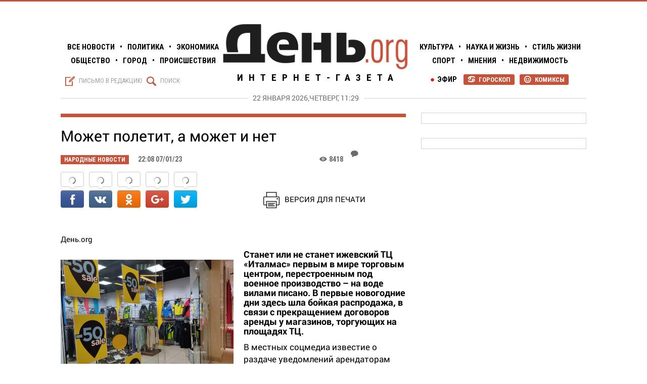

--- FILE ---
content_type: text/html; charset=utf-8
request_url: https://day.org.ru/news/mozhet-poletit-a-mozhet-i-net
body_size: 12155
content:





<!DOCTYPE html>

<html lang="ru" xmlns="http://www.w3.org/1999/xhtml"
xmlns:og="http://ogp.me/ns#"
xmlns:fb="http://ogp.me/ns/fb#">
	<head>
	    <meta charset="utf-8">
	    <meta http-equiv="X-UA-Compatible" content="IE=edge">
        <title>День.org - Может полетит, а может и нет</title>

		
		<meta property="fb:app_id" content="966242223397117" />
		<meta property="og:title" content="День.org - Может полетит, а может и нет" />
		<meta property="og:url" content="https://day.org.ru/news/mozhet-poletit-a-mozhet-i-net" />

		
			<meta property="og:description" content="Станет или не станет ижевский ТЦ «Италмас» первым в мире торговым центром, перестроенным под военное производство – на воде вилами писано. В первые новогодние дни здесь шла бойкая распродажа, в связи с прекращением договоров аренды у магазинов, торгующих на площадях ТЦ." />
		
		
			<meta property="og:image" content="https://day.org.ru:8943/file/index/868c9d40fd7a28d6dfd9d277599e56e9" />
		


	    <meta name="title" content="День.org - Может полетит, а может и нет" />
	    <meta name="Description" content="Станет или не станет ижевский ТЦ «Италмас» первым в мире торговым центром, перестроенным под военное производство – на воде вилами писано. В первые новогодние дни здесь шла бойкая распродажа, в связи с прекращением договоров аренды у магазинов, торгующих на площадях ТЦ." />

		


		
			<link rel="image_src" href="https://day.org.ru:8943/file/index/868c9d40fd7a28d6dfd9d277599e56e9" />
		

		<link rel="manifest" href="gsm.json">


	    <link rel="icon"
	          type="image/png"
	          href="/assets/images/d.png">

	    <link rel="stylesheet"
	          href="https://fonts.googleapis.com/css?family=Roboto+Condensed:100,200,400,500,600,700,300&subset=latin,cyrillic-ext"
	          type="text/css">

	    <link rel="stylesheet"
	          href="https://fonts.googleapis.com/css?family=Roboto:100,200,400,500,600,700,30&subset=latin,cyrillic-ext"
	          type="text/css">

		<link rel="alternate" type="application/rss+xml" title="Интернет-газета День.org RSS" href="https://day.org.ru/rss" />

		<link rel="stylesheet" href="/assets/stylesheets/day.min.css?v=0.0.1.0"/>

		<script src="/assets/javascripts/day.min.js?v=0.0.1.0"></script>

	    <!--VK-->
	    <script type="text/javascript" src="//vk.com/js/api/openapi.js?116"></script>

	    <script src='https://www.google.com/recaptcha/api.js'></script>
	</head>
    <body>
     	

<div class="top-ad-block">
    <div class="text-center">
        <div class="center-block top-ad-block-inner ad-data" number="50" ad-block="top"></div>
    </div>
</div>

		<div id="fb-root"></div>
		<script>
		    (function (d, s, id) {
		        var js, fjs = d.getElementsByTagName(s)[0];
		        if (d.getElementById(id)) return;
		        js = d.createElement(s);
		        js.id = id;
		        js.src = "//connect.facebook.net/ru_RU/sdk.js#xfbml=1&appId=1514230328853406&version=v2.4";
		        fjs.parentNode.insertBefore(js, fjs);
		    }(document, 'script', 'facebook-jssdk'));

		var DO={

		createCookie: function (name,value,days) {
		    if (days) {
		        var date = new Date();
		        date.setTime(date.getTime()+(days*24*60*60*1000));
		        var expires = "; expires="+date.toGMTString();
		    }
		    else var expires = "";
		    document.cookie = name+"="+value+expires+";domain=.day.org.ru;path=/";
		},

		readCookie: function (name) {
		    var nameEQ = name + "=";
		    var ca = document.cookie.split(';');
		    for(var i=0;i < ca.length;i++) {
		        var c = ca[i];
		        while (c.charAt(0)==' ') c = c.substring(1,c.length);
		        if (c.indexOf(nameEQ) == 0) return c.substring(nameEQ.length,c.length);
		    }
		    return null;
		},

		eraseCookie:function (name) {
		    this.createCookie(name,"",-1);
		},
		versionClick:function(isMobile){
				window.location.href="http://www.m.day.org.ru/"+window.location.hash;
		 	 }
		}
		</script>
		<div id="versions">
			 	<a id="fullVersion" href="javascript:void(0)" onclick="DO.createCookie('site_mode', 'full', 7);DO.versionClick(false);">Полная версия</a>
			 	<a id="mobileVersion" href="javascript:void(0)" onclick="DO.eraseCookie('site_mode');DO.versionClick(false);">Мобильная версия</a>
		</div>
		<div id="wrapper">
		    <header id="header">
		        <div class="container">
    <div class="row">
        <div class="col-xs-4">
            <ul class="nav text-uppercase text-bold">
                <li><a href="/category/11">Все Новости</a></li>
                <li>•</li>
                <li><a href="/category/1">Политика</a></li>
                <li>•</li>
                <li><a href="/category/2">Экономика</a></li>
                <br/>
                <li><a href="/category/3">Общество</a></li>
                <li>•</li>
                <li><a href="/category/4">Город</a></li>
                <li>•</li>
                <li><a href="/category/6">Происшествия</a></li>
            </ul>

            <div id="header-left-side" class="header-sides text-left">
                <a href="/feedback" class="text-uppercase text-lightgray vmw show-message-modal" >
                    <i class="glyphter vm">S</i>
                    <span class="vm">Письмо в редакцию</span>
                </a>

                <a href="/search" class="text-uppercase text-lightgray vmw">
                    <i class="glyphter vm">Q</i>
                    <span class="vm">Поиск</span>
                </a>
            </div>
        </div>

        <div class="col-xs-4">
            <div class="text-center">
                <a href="http://day.org.ru">
                    <img id="logo" src="/assets/images/logo.png" alt=""/>

                    <span class="text-uppercase" id="logo-title">Интернет-газета</span>
                </a>
            </div>
        </div>

        <div class="col-xs-4" style="padding-left: 0px">
            <ul class="nav text-uppercase text-bold">
                <li><a href="/category/5">Культура</a></li>
                <li>•</li>
                <li><a href="/category/9">Наука и жизнь</a></li>
                <li>•</li>
                <li><a href="/category/8">Стиль жизни</a></li>
                <br/>
                <li><a href="/category/7">Спорт</a></li>
                <li>•</li>
                <li><a href="/category/10">Мнения</a></li>
                <li>•</li>
                <li><a href="/category/14">Недвижимость</a></li>
            </ul>

            <div id="header-right-side" class="header-sides text-right">
                
                <a href="/comics" class="text-uppercase badge vmw">
                    <i class="glyphter vm">P</i>
                    <span class="vm">Комиксы</span>
                </a>

                <a href="/horoscope" class="text-uppercase badge vmw">
                    <i class="glyphter vm">R</i>
                    <span class="vm">Гороскоп</span>
                </a>

                 <a href="/category/15" style="float: right;padding-right: 8px;" class="text-uppercase">
                    <i class="dot vm">●</i>
                    <span style="font-weight: 700;" class="vm">Эфир</span>
                </a>
            </div>
        </div>
        <div class="col-xs-12">
            <div id="header-date-line">
                <h5 id="header-date" class="text-center text-uppercase text-darkgray" >
                    22 января 2026,четверг, 11:29
                </h5>
            </div>
        </div>
    </div>
</div>
		    </header>
		    <div id="content">
		        
<div class="container">
    <div class="row">
        <div class="col-xs-8">
            <div class="row">
                <div class="col-xs-12">
                    <hr class="acrticle-line border_category_color_12"/>
                </div>
            </div>
            
<span itemscope itemtype="http://schema.org/NewsArticle">
  <meta itemprop="name" content="Может полетит, а может и нет" />
  <meta itemscope itemprop="mainEntityOfPage"  itemType="https://schema.org/WebPage" itemid="https://day.org.ru/news/mozhet-poletit-a-mozhet-i-net"/>
  <a itemprop="url" href="https://day.org.ru/news/mozhet-poletit-a-mozhet-i-net"></a>
  <meta itemprop="headline" content="Может полетит, а может и нет" />
  <span itemprop="author" itemscope itemtype="https://schema.org/Person">
    <meta itemprop="name" content="День.org">
  </span>
  
    <meta itemprop="genre" content="Народные новости" >
  
  <meta itemprop="description" content="Станет или не станет ижевский ТЦ «Италмас» первым в мире торговым центром, перестроенным под военное производство – на воде вилами писано. В первые новогодние дни здесь шла бойкая распродажа, в связи с прекращением договоров аренды у магазинов, торгующих на площадях ТЦ." >
  <span itemprop="image" itemscope itemtype="https://schema.org/ImageObject">
    <a itemprop="url" href="https://day.org.ru:8943/file/index/868c9d40fd7a28d6dfd9d277599e56e9"></a>
    <a itemprop="contentUrl" href="https://day.org.ru:8943/file/index/868c9d40fd7a28d6dfd9d277599e56e9"></a>
    <meta itemprop="width" content="250">
    <meta itemprop="height" content="100">
  </span>
  <a itemprop="thumbnailUrl" href="https://day.org.ru:8943/file/index/868c9d40fd7a28d6dfd9d277599e56e9" ></a>
  <span itemprop="publisher" itemscope itemtype="https://schema.org/Organization">
    <span itemprop="logo" itemscope itemtype="https://schema.org/ImageObject">
      <a itemprop="url" href="https://day.org.ru/assets/images/logo.png "></a>
      <a itemprop="contentUrl" href="https://day.org.ru/assets/images/logo.png "></a>
      <meta itemprop="width" content="791"/>
      <meta itemprop="height" content="204"/>
    </span>
    <meta itemprop="name" content="Интернет-газета ДЕНЬ.org">
    <span itemprop="address" itemscope itemtype="http://schema.org/PostalAddress">
        <meta itemprop="streetAddress" content="ул. В. Сивкова, д. 171"/>
        <meta itemprop="postalCode" content="426057" />
        <meta itemprop="addressLocality" content="Удмуртская Республика, г. Ижевск"/>
    </span>
    <meta itemprop="telephone" content="+7 (3412) 78-77-95"/>
     <link itemprop="url" href="https://day.org.ru"> 
                <a itemprop="sameAs" href="https://www.facebook.com/%D0%94%D0%B5%D0%BD%D1%8Corg-1533292580276309/"></a>
                <a itemprop="sameAs" href="http://vk.com/day_org_ru"></a>
                <a itemprop="sameAs" href="https://twitter.com/dayorgru"></a>   
                <div itemprop="founder" itemscope itemtype="http://schema.org/Person">
                   <meta itemprop="name" content="Щукин Сергей Геннадьевич"/>
                </div>   
  </span>
 
  <meta itemprop="commentCount" content="0"/>
  <meta itemprop="datePublished" content="2023-01-07T22:08:00.000+03:00"/>
  <meta itemprop="dateModified" content="2026-01-19T12:35:52.815+03:00"/>
   <meta itemprop="inLanguage" content="ru-RU"/>

</span>

  
            <div class="row">        
                <div class="col-xs-12 title-wrapper">
                    <h2 class="text-bold" id="title">Может полетит, а может и нет</h2>
                </div>
            </div>

            <div class="row">
                <div class="col-xs-12 article-header text-darkgray text-uppercase text-bold">
                    <div class="row no-gutter">
                        <div class="col-xs-9">
                            <span class="badge article-info article-badge category_color_12">Народные новости</span>
                            <span class="article-info">22:08 07/01/23</span>
                            
                        </div>
                        <div class="col-xs-1 vmw">
                            <i class="glyphter vm">K</i>
                            <span class="vm">8418</span>
                        </div>
                        <div class="col-xs-1 vmw">
                            <i class="glyphter vm" style="padding-left: 5px">J</i>
                            <span class="vm comment-counter disqus-comment-count"
                                  data-xid="/news/14304" ></span>
                        </div>
                    </div>

                </div>
            </div>
            <div class="row">        
               <div class="col-xs-6">
                      <div data-limit="6" data-bubbles="top" data-style="icons" class="don-share">
                          <div class="don-share-total"></div>
                          <div class="don-share-facebook"></div>
                          <div class="don-share-vk"></div>
                          <div class="don-share-odnoklassniki"></div>
                          <div class="don-share-google"></div>
                          <div class="don-share-twitter"></div>
                      </div>
                </div>
                <div class="col-xs-6" style="text-align: center;padding-top: 55px;">
                        <a target="_blank" style="padding-right: 35px;" href="https://day.org.ru/print/news/14304"><img id="print" src="/assets/images/print.png" style="width: 32px;height: 32px;margin-right: 10px;" alt="печать"/>ВЕРСИЯ ДЛЯ ПЕЧАТИ</a>
                </div>
            </div>

            <div class="br"></div>

            <article class="row">
                <div class="roll col-xs-12">День.org <h4><strong><img class="image-left-md imageAltCaption" title="" src="https://day.org.ru:8943/file/index/51ae7408c03954c1c04d185043f23ca9" alt="В новогодние праздники в ижевском ТЦ &laquo;Италмас&raquo; всё &laquo;sale&raquo;. Фото: t.me/istochnik18" />Станет или не станет ижевский ТЦ &laquo;Италмас&raquo; первым в мире торговым центром, перестроенным под военное производство &ndash; на воде вилами писано. В первые новогодние дни здесь шла бойкая распродажа, в связи с прекращением договоров аренды у магазинов, торгующих на площадях ТЦ. </strong></h4>
<p>В местных соцмедиа известие о раздаче уведомлений арендаторам перед Новым годом соединилось с августовским заявлением главного конструктор &laquo;дочки&raquo; концерна &laquo;Калашников&raquo; Zala Aero Александра Захарова, который на встрече с сотрудниками предложил переоборудовать торговые центры под производство беспилотных летательных аппаратов (БПЛА).</p>
<p style="padding-left: 30px;">История ТЦ &laquo;Италмас&raquo; не задалась почти сразу. Его строительство началось в сентябре 2007 г., но позже было приостановлено. В середине 2013 года долгострой был выкуплен у компании X5 Retail Group за $40 млн. компанией Base Property Group, и стройка возобновилась. Однако в октябре 2014 г. при проведении работ в здании случился пожар, поэтому поэтапный ввод площадей ТЦ начался только в 2015 году.</p>
<p>К тому времени у объекта сменился собственник, им стало ООО &laquo;Сигма&raquo;, на 80% принадлежавшее кипрскому офшору &laquo;Ижевск риал эстэйтс лтд.&raquo; и на 20% московскому ООО &laquo;ДД Девелопмент&raquo;. Однако, в марте 2019 г. арбитражный суд Москвы признал ООО &laquo;Сигма&raquo; банкротом и ТЦ &laquo;Италмас&raquo; (площадь 53,8 тыс. кв. м.) выставили на торги по начальной цене 398 млн. рублей. Потом был ковид и все торговые центры долгое время простояли в локдауне. Сейчас же 160 арендаторов вынуждены искать себе новые торговые точки и перезагружать свой трафик.</p>
<p style="padding-left: 30px;">Насколько благополучной окажется судьба площадки ТЦ &laquo;Италмас&raquo;, если на этих площадях вместо торговли шмотками и продуктами начнут выпускать столь востребованные с началом СВО беспилотники, лучше не прогнозировать. Может полетит, а может и нет. Торговых центров в любой региональной столице настроено великое множество, промпроизводства же, наоборот, сокращались, а их локации в лучшем случае отдавались под &laquo;технопарки&raquo;.</p> 
<div id="gallery">
<div id="carousel-example-generic" class="carousel slide" data-ride="carousel">
    <div class="carousel-inner" role="listbox">
        
    </div>
 
    <span class="left carousel-control" data-target="#carousel-example-generic" role="button" data-slide="prev">
        <span class="glyphter" aria-hidden="true">d</span>
    </span>
    <span class="right carousel-control" data-target="#carousel-example-generic" role="button" data-slide="next">
        <span class="glyphter" aria-hidden="true">e</span>
    </span>
    <br/>
    <br/>
    <br/>
    <div>
       <ul class="carousel-indicators" >
           
       </ul>
    </div>
</div>
<script>

    $('.carousel').on('slide.bs.carousel', function (e) {
        //console.log(e);
    })
    $('.carousel').on('slid.bs.carousel', function (e) {
        //console.log(e);
    })
</script>
<style>
    .carousel-control .glyphter {
        font-size: 60px !important;
        position: absolute;
        left: 20px;
        top: 40%;
    }

    .carousel-control {
        cursor: pointer;
        background-image: none !important;
    }

    .carousel-caption {
        position: absolute;
        right: 0;
        bottom: 0;
        left: 0;
        z-index: 10;
        padding-top: 15px;
        padding-bottom: 15px;
        padding-left: 10px;
        color: #fff;
        text-align: left;
        text-shadow: none;
        background: rgba(0, 0, 0, .5);
        width: 100%;
        font-family: Roboto Condensed, serif;
        font-weight: bold;
        font-size: 14px;
    }
</style>
</div>
</div>
            </article>

            <div class="row">
                <div class="col-xs-12">
                    <div data-limit="6" data-bubbles="top" data-style="icons" class="don-share">
                          <div class="don-share-total"></div>
                          <div class="don-share-facebook"></div>
                          <div class="don-share-vk"></div>
                          <div class="don-share-odnoklassniki"></div>
                          <div class="don-share-google"></div>
                          <div class="don-share-twitter"></div>
                      </div>
                    <script type="text/javascript"> 
                      (function() {
                        var dr = document.createElement('script');
                        dr.type = 'text/javascript'; dr.async = true;
                        dr.src = '//share.donreach.com/buttons.js';
                        (document.getElementsByTagName('head')[0] || document.getElementsByTagName('body')[0]).appendChild(dr);
                      })();
                    </script>
                </div>
                <div class="col-xs-12">
                    
                        
                    

                </div>
                <style>
                    .tags {
                        font-family: MinionPro-SemiboldIt;
                        /*font-family: MinionPro-Reg;
                        font-style: italic;
                        font-weight: 600;*/
                        font-size: 16px;
                        color: #d4d4d4;

                        display: inline-block;
                        margin-left: 7px;
                        padding-left: 7px;
                        padding-right: 7px;
                        padding-top: 2px;
                        padding-bottom: 1px;
                        border: 2px solid #d4d4d4;
                    }
                    .tags:hover {
                        border-color: #2f889e;
                        color: #2f889e;
                    }
                </style>
            </div>

            <div class="row">
                <div class="col-xs-12">
                    <hr class="acrticle-line border_category_color_12"/>

                    <h3 class="text-bold">Читайте также</h3>

                    <div class="br"></div>
                </div>
                <span itemscope itemtype="http://schema.org/WebPage">
                    
                </span>
                <input type="hidden" id="id" value="14304"/>

                <div class="col-xs-12">
                    <hr/>
                    <div id="hypercomments_widget"></div>
                    <script type="text/javascript">
                    _hcwp = window._hcwp || [];
                    _hcwp.push({widget:"Stream", widget_id: 24132, xid: "/news/14304",quote_disable:1} );
                    (function() {
                    if("HC_LOAD_INIT" in window)return;
                    HC_LOAD_INIT = true;
                    var lang = "ru";//var lang = (navigator.language || navigator.systemLanguage || navigator.userLanguage || "en").substr(0, 2).toLowerCase();
                    var hcc = document.createElement("script"); hcc.type = "text/javascript"; hcc.async = true;
                    hcc.src = ("https:" == document.location.protocol ? "https" : "http")+"://w.hypercomments.com/widget/hc/24132/"+lang+"/widget.js";
                    var s = document.getElementsByTagName("script")[0];
                    s.parentNode.insertBefore(hcc, s.nextSibling);
                    })();
                    </script>

                    <div id="hypercomments_mix"></div>
                    <script type="text/javascript">
		                _hcwp = window._hcwp || [];
		                _hcwp.push({widget:"Bloggerstream", widget_id:24132, selector:".comment-counter", label:"{%COUNT%} ", xid: "/news/mozhet-poletit-a-mozhet-i-net" });

                        $(document).ready(function(){
                            var content = $("#gallery").html();
                            $('span[data-images]').replaceWith('<div id="new_gallery">'+content+'</div>');
                            $("#gallery").remove();
                        });

		                (function (a, b, c, d, e, f, g, h) {
					         g = b.createElement(c);
					         g.src = d;
					         g.type = "application/javascript";
					         g.async = !0;
					         h = b.getElementsByTagName(c)[0];
					         h.parentNode.insertBefore(g, h);
					         a[f] = [];
					         a[e] = function () {
					             a[f].push(Array.prototype.slice.apply(arguments));
					        }
					    }) (window, document, "script", (document.location.protocol === "https:"? "https:" : "http:") + "//seedr.com/js/seedr-player.min.js", "SeedrPlayer","seedrInit");
					    SeedrPlayer(
					        document.getElementsByClassName('roll')[0],
					        50,
					        {
					            gid: "5671835264225d3d748b456e",
					            onError: function (e) { console.log(e); }
					        }
					    );
                	</script>
                </div>
            </div>
        </div>
	    <div  class="col-xs-4" style="margin-top: 18px;">
             

<div class="row">
    <div class="col-xs-12 text-center">
        <div class="center-block vertical-ad-block ad-data" number="9" ad-block="vertical"></div>
    </div>
</div>

        </div>
        <div class="col-xs-4" style="margin-top: 18px;">
             

<div id="sticky-anchor"></div>

<div class="row ad-block-stick" id="sticky" >
	<div class="col-xs-12 text-center" style=" width: 357px;">
		<div class="center-block vertical-ad-block ad-data" number="1" ad-block="rich"></div>
	</div>
</div>


        </div>
    </div>
</div>

		    </div>

			<div class="modal fade ad-modal" id="adModal" tabindex="-1" role="dialog" aria-hidden="true" >
    <div class="modal-dialog">
        <div class="modal-header">
            <i class="glyphter" data-dismiss="modal">Z</i>
        </div>

        <div class="modal-content">
            <div class="modal-body">
                <div class="row">
                    <div class="col-xs-12">
                        <h3>Добро пожаловать на День.org</h3>
                    </div>

                    <div class="col-xs-12 text-center">
                        <div class="center-block">
                            <a class="ad-modal-link" href="" target="_blank">
                                <img class="img-responsive ad-modal-img" src=""/>
                            </a>
                        </div>
                    </div>
                </div>
            </div>
        </div>
    </div>
</div>
			
		    
		    <div id="footer">
		        

<div class="br"></div>




	<section id="all-news" ng-show="allNews.length > 0">
	    <div class="container">
	        <div class="row">
		        
	            <div class="col-xs-4 stripe-news">
	                <strong>14:46</strong>
	                <a href="/news/stili-odezhdy-dlya-detey-kak-formiruyetsya-vkus-s-rannikh-let">
	                    <p>Стили одежды для детей: как формируется вкус с ранних лет</p>
	                </a>
	            </div>
		        
	            <div class="col-xs-4 stripe-news">
	                <strong>16:13</strong>
	                <a href="/news/kakiye-dannyye-nuzhny-chtoby-rasschitat-kasko-bez-oshibok">
	                    <p>Какие данные нужны, чтобы рассчитать КАСКО без ошибок</p>
	                </a>
	            </div>
		        
	            <div class="col-xs-4 stripe-news">
	                <strong>16:01</strong>
	                <a href="/news/kak-vybrat-blesk-clarins-ottenok-finish-i-komfort">
	                    <p>Как выбрать блеск CLARINS: оттенок, финиш и комфорт</p>
	                </a>
	            </div>
		        
	            <div class="col-xs-4 stripe-news">
	                <strong>18:11</strong>
	                <a href="/news/mir-khizhinam-voyna-dvortsam">
	                    <p>Мир-хижинам, война – дворцам</p>
	                </a>
	            </div>
		        
	            <div class="col-xs-4 stripe-news">
	                <strong>17:55</strong>
	                <a href="/news/ni-khronik-ni-revolyutsii">
	                    <p>Ни хроник, ни революции</p>
	                </a>
	            </div>
		        
	            <div class="col-xs-4 stripe-news">
	                <strong>17:26</strong>
	                <a href="/news/prigovor-eks-prezidentu-advokatskoy-palaty-ur-dmitriyu-talantovu-smyagchili-na-dva-mesyatsa-v-apellyatsii">
	                    <p>Приговор экс-президенту Адвокатской палаты УР Дмитрию Талантову смягчили на два месяца в апелляции</p>
	                </a>
	            </div>
		        
	            <div class="col-xs-4 stripe-news">
	                <strong>18:48</strong>
	                <a href="/news/kreditnyy-reyting-klyuchevyye-faktory-i-ikh-ves-v-skoringe">
	                    <p>Кредитный рейтинг: ключевые факторы и их вес в скоринге</p>
	                </a>
	            </div>
		        
	            <div class="col-xs-4 stripe-news">
	                <strong>19:41</strong>
	                <a href="/news/kontserty-v-sankt-peterburge-gde-rozhdayetsya-muzyka-i-emotsii">
	                    <p>Концерты в Санкт-Петербурге: где рождается музыка и эмоции</p>
	                </a>
	            </div>
		        
	            <div class="col-xs-4 stripe-news">
	                <strong>18:16</strong>
	                <a href="/news/tolko-dlya-zhenshchin">
	                    <p>Только для женщин</p>
	                </a>
	            </div>
		        
	            <div class="col-xs-4 stripe-news">
	                <strong>16:05</strong>
	                <a href="/news/s-miru-po-nitke-byushchiye-fontanom-initsiativy-ot-spikera-sovfeda-valentiny-matviyenko-chto-eto-bylo">
	                    <p>С миру по нитке. Бьющие фонтаном инициативы от спикера СовФеда Валентины Матвиенко – что это было?</p>
	                </a>
	            </div>
		        
	            <div class="col-xs-4 stripe-news">
	                <strong>13:11</strong>
	                <a href="/news/vladeltsa-karavelly-pokhozhe-vzyali-na-abordazh">
	                    <p>Владельца «Каравеллы» похоже взяли на «абордаж»</p>
	                </a>
	            </div>
		        
	            <div class="col-xs-4 stripe-news">
	                <strong>17:33</strong>
	                <a href="/news/molchanye-bolshe-ne-zoloto">
	                    <p>Молчанье больше не золото</p>
	                </a>
	            </div>
		        
	            <div class="col-xs-4 stripe-news">
	                <strong>21:24</strong>
	                <a href="/news/gorod-glupov">
	                    <p>Город Глупов</p>
	                </a>
	            </div>
		        
	            <div class="col-xs-4 stripe-news">
	                <strong>15:53</strong>
	                <a href="/news/kontserty-dzhazovoy-muzyki-i-blyuza-v-moskve">
	                    <p>Концерты джазовой музыки и блюза в Москве</p>
	                </a>
	            </div>
		        
	            <div class="col-xs-4 stripe-news">
	                <strong>14:15</strong>
	                <a href="/news/kak-vybrat-tush-vivienne-sabo-podrobnoye-rukovodstvo-i-sovety">
	                    <p>Как выбрать тушь Vivienne Sabo: подробное руководство и советы</p>
	                </a>
	            </div>
		        
	        </div>

	        <div class="br"></div>

	        <div class="row">
	            <div class="col-xs-12">
	                <h6 class="text-center">
	                    <a href="/category/11" class="text-lightgray text-bold text-uppercase">
	                        Все новости
	                    </a>
	                </h6>
	            </div>
	        </div>
	    </div>
	</section>



<div class="br"></div>

<div class="container">

    


<div class="row">
    <div class="col-xs-12 text-center">
        <div class="center-block ad-data" number="99" ad-block="horizontal"></div>
    </div>
</div>


    <div class="br"></div>

    <div class="row">
    <div class="col-xs-3">
        <div id="vk_groups"></div>
        <script type="text/javascript">
            VK.Widgets.Group("vk_groups", {
                mode: 0,
                width: "260",
                height: "330",
                color1: 'FFFFFF',
                color2: '2B587A',
                color3: '5B7FA6'
            }, 81939199);
        </script>
    </div>

    <div class="col-xs-3">
        <div class="fb-page" data-href="https://www.facebook.com/pages/&#x414;&#x435;&#x43d;&#x44c;org/1533292580276309" data-width="260" data-height="330" data-small-header="false" data-adapt-container-width="true" data-hide-cover="false" data-show-facepile="true" data-show-posts="true"><div class="fb-xfbml-parse-ignore"><blockquote cite="https://www.facebook.com/pages/&#x414;&#x435;&#x43d;&#x44c;org/1533292580276309"><a href="https://www.facebook.com/pages/&#x414;&#x435;&#x43d;&#x44c;org/1533292580276309">День.org</a></blockquote></div></div>
    </div>

    <div class="col-xs-3">
        <a class="twitter-timeline" href="https://twitter.com/dayorgru" data-widget-id="538349740945989633">Твиты от
            @dayorgru</a>
        <script>
            !function (d, s, id) {
                var js, fjs = d.getElementsByTagName(s)[0], p = /^http:/.test(d.location) ? 'http' : 'https';
                if (!d.getElementById(id)) {
                    js = d.createElement(s);
                    js.id = id;
                    js.src = p + "://platform.twitter.com/widgets.js";
                    fjs.parentNode.insertBefore(js, fjs);
                }
            }(document, "script", "twitter-wjs");
        </script>
    </div>

    <div class="col-xs-3">
        <div id="ok_group_widget"></div>
        <script>
        !function (d, id, did, st) {
          var js = d.createElement("script");
          js.src = "https://connect.ok.ru/connect.js";
          js.onload = js.onreadystatechange = function () {
          if (!this.readyState || this.readyState == "loaded" || this.readyState == "complete") {
            if (!this.executed) {
              this.executed = true;
              setTimeout(function () {
                OK.CONNECT.insertGroupWidget(id,did,st);
              }, 0);
            }
          }}
          d.documentElement.appendChild(js);
        }(document,"ok_group_widget","53009852137687","{width:260,height:330}");
        </script>
    </div>
</div>
</div>

<footer class="container">
    <div class="row">
        <div class="col-xs-12">
            <hr/>
        </div>
    </div>

    <div class="row">
        <div class="col-xs-5">
<div>&nbsp;</div>
<h3 class="vmw"><span class="glyphter vm" style="font-size: 36px;">t&nbsp;</span> <strong class="vm" style="font-size: 22px;">Интернет-газета "ДЕНЬ.org"</strong></h3>
<p class="macro">(c) Интернет-газета &laquo;ДЕНЬ.org&raquo; &copy; 2015 &laquo;ДЕНЬ.org&raquo;&nbsp;</p>
<p><strong>16+</strong></p>
<p class="vmw"><em class="glyphter vm">N</em> <a class="vm text-underline" href="http://dayudm.ru">Архив газеты День 2002-2014</a></p>
<a class="glyphter social" href="https://vk.com/dev/Community" target="_blank">A</a> <a class="glyphter social" href="https://www.facebook.com/groups/754893897893929/" target="_blank">C</a> <a class="glyphter social" href="https://twitter.com/dayorgru" target="_blank">E</a> <a class="glyphter social" href="#" target="_blank">G</a></div>

        <div class="col-xs-2 col-xs-push-1" style="margin-top: 30px;line-height: 18px;">
            <a href="/" class="macro">Новости</a>
            <br/>
            <a href="/category/1" class="macro">Политика</a>
            <br/>
            <a href="/category/2" class="macro">Экономика</a>
            <br/>
            <a href="/category/3" class="macro">Общество</a>
            <br/>
            <a href="/category/4" class="macro">Город</a>
            <br/>
            <a href="/category/6" class="macro">Происшествия</a>
            <br/>
            <a href="/category/5" class="macro">Культура и наука</a>
            <br/>
            <a href="/category/7" class="macro">Спорт</a>
            <br/>
            <a href="/category/8" class="macro">Стиль жизни</a>
            <br/>
            <a href="/category/9" class="macro">Технологии</a>
            <br/>
            <a href="/category/10" class="macro">Мнения</a>
            <br/>
            <a href="/category/14" class="macro">Недвижимость</a>
            <br/>
        </div>

        <div class="col-xs-2 col-xs-push-1" style="margin-top: 30px;line-height: 18px;">
            <a href="/about" class="macro">Об издании</a>
            <br/>
            <a href="/adv" class="macro">Реклама</a>
            <br/>
            <a href="/projects" class="macro">Проекты</a>
            <br/>
            <br/>
            <!--a href="javascript:void(0)" class="macro"><strong>Партнеры:</strong></a-->
			<!--LiveInternet counter--><script type="text/javascript">
				document.write("<a href='//www.liveinternet.ru/click' "+
				"target=_blank><img src='//counter.yadro.ru/hit?t14.5;r"+
				escape(document.referrer)+((typeof(screen)=="undefined")?"":
				";s"+screen.width+"*"+screen.height+"*"+(screen.colorDepth?
				screen.colorDepth:screen.pixelDepth))+";u"+escape(document.URL)+
				";"+Math.random()+
				"' alt='' title='LiveInternet: показано число просмотров за 24"+
				" часа, посетителей за 24 часа и за сегодня' "+
				"border='0' width='88' height='31'><\/a>")
				</script><!--/LiveInternet-->
			<!-- UralWeb counter-->
            <script type="text/javascript">
                   document.write('<span id="uralweb-hc" style="display:none">'+'</'+'span>');
                    (function() {
                        var hc = document.createElement('script'); hc.type = 'text/javascript'; hc.async = true; hc.src = 'https://j.uralweb.ru/js/day.org.ru';var s = document.getElementsByTagName('script')[0]; s.parentNode.insertBefore(hc, s);
                    })();
            </script>
            <!-- end of counter UralWeb -->
            <br/>
            <!--a href="#">
                <img  style="margin-top: 5px;height: 44px;" src="/assets/images/coord.svg"/>
            </a-->
                         <!-- Yandex.Metrika informer -->
            <a href="https://metrika.yandex.ru/stat/?id=28026756&amp;from=informer"
                Add a comment to this line
                +target="_blank" rel="nofollow"><img src="https://informer.yandex.ru/informer/28026756/3_1_FFFFFFFF_EFEFEFFF_0_pageviews"
                                                     +style="width:88px; height:31px; border:0;" alt="Яндекс.Метрика" title="Яндекс.Метрика: данные за сегодня (просмотры, визиты и уникальные посетители)" class="ym-advanced-informer" data-cid="28026756" data-lang="ru" /></a>

            <!-- /Yandex.Metrika informer -->
			<script src='//mediametrics.ru/partner/inject/inject.js' type='text/javascript' id='MediaMetricsInject' data-width='1' data-height='1' data-img='false' data-type='std' data-bgcolor='FFFFFF' data-bordercolor='000000' data-linkscolor='232323' data-transparent='' data-rows='5' data-inline='' data-font='big' data-fontfamily='roboto' data-border='' data-borderwidth='0' data-alignment='vertical' data-country='ru' data-site='mmet/day_org_ru'> </script>
            
            <!--a href="#">
                <img  style="margin-top: 5px;height: 44px;" src="/assets/images/coord.svg"/>
            </a-->
        </div>

    </div>

    <script>
        (function(i,s,o,g,r,a,m){i['GoogleAnalyticsObject']=r;i[r]=i[r]||function(){
            (i[r].q=i[r].q||[]).push(arguments)},i[r].l=1*new Date();a=s.createElement(o),
                m=s.getElementsByTagName(o)[0];a.async=1;a.src=g;m.parentNode.insertBefore(a,m)
        })(window,document,'script','//www.google-analytics.com/analytics.js','ga');

        ga('create', 'UA-58794787-1', 'auto');
        ga('require', 'linkid');
        ga('send', 'pageview');
    </script>

    <!-- Yandex.Metrika counter -->
    <script type="text/javascript">
    (function (d, w, c) {
        (w[c] = w[c] || []).push(function() {
            try {
                w.yaCounter28026756 = new Ya.Metrika({
                    id:28026756,
                    clickmap:true,
                    trackLinks:true,
                    accurateTrackBounce:true,
                    webvisor:true
                });
            } catch(e) { }
        });

        var n = d.getElementsByTagName("script")[0],
            s = d.createElement("script"),
            f = function () { n.parentNode.insertBefore(s, n); };
        s.type = "text/javascript";
        s.async = true;
        s.src = "https://mc.yandex.ru/metrika/watch.js";

        if (w.opera == "[object Opera]") {
            d.addEventListener("DOMContentLoaded", f, false);
        } else { f(); }
    })(document, window, "yandex_metrika_callbacks");
</script>
    <noscript><div><img src="https://mc.yandex.ru/watch/28026756" style="position:absolute; left:-9999px;" alt="" /></div></noscript>
    <!-- /Yandex.Metrika counter -->
</footer>

		    </div>

    </body>

</html>



--- FILE ---
content_type: application/javascript; charset=utf-8
request_url: https://mediametrics.ru/partner/inject/online.ru.js
body_size: 3987
content:
var MediaMetricsRating=[
[20146982, "Хожу в &quot;Светофор&quot; каждый день и вот, что поняла: ТОП товаров, которые в жизни стороной не обойду и возьму даже с нулем на карте", "progorodsamara.ru", "progorodsamara.ru/russia/view/hozu-v-svetofor-kazdyj-den-i-vot-cto-ponala-top-tovarov-kotorye-v-zizni-storonoj-ne-obojdu-i-vozmu-daze-s-nulem-na-karte"],
[84633160, "Скорая и полиция у лицея в Нижнекамске, идет эвакуация - первые кадры 22/01/2026 – Новости", "kazanfirst.ru", "kazanfirst.ru/news/skoraya-i-policziya-u-liczeya-v-nizhnekamske-idet-evakuacziya-pervye-kadry"],
[76321204, "Росатом запускает атомный марафон: 38 новых энергоблоков до 2042 года", "ufa-news.ru", "ufa-news.ru/13010-rosatom-zapyskaet-atomnyi-marafon-38-novyh-energoblokov-do-2042-goda/"],
[83668418, "Москалькова: Киев вернул тела двух российских военнопленных", "tass.ru", "tass.ru/politika/26217031"],
[29499998, "Удар по домам: число пострадавших от атаки БПЛА в Адыгее выросло до 13", "chelyabinsk-news.ru", "chelyabinsk-news.ru/13077-ydar-po-domam-chislo-postradavshih-ot-ataki-bpla-v-adygee-vyroslo-do-13/"],
[89080988, "Присмотреться к Гренландии Трампу предложил однокашник. Уже выжимает остров по капельке", "astsite.ru", "astsite.ru/11222-prismotretsia-k-grenlandii-trampy-predlojil-odnokashnik-yje-vyjimaet-ostrov-po-kapelke/"],
[56705988, "Европейские «петушки» выпрашивают у Трампа Гренландию: Медведев высказался о встрече в Давосе", "astsite.ru", "astsite.ru/11225-evropeiskie-petyshki-vyprashivaut-y-trampa-grenlandiu-medvedev-vyskazalsia-o-vstreche-v-davose/"],
[19357850, "Трамп показал, кто его «шестёрка», а Канада отказалась быть частью меню", "ms-news.ru", "ms-news.ru/13859-tramp-pokazal-kto-ego-shesterka-a-kanada-otkazalas-byt-chastu-menu/"],
[58041702, "У Ирана получилось. Трампа просто унизили: Сбылись худшие опасения", "ufa-news.ru", "ufa-news.ru/13024-y-irana-polychilos-trampa-prosto-ynizili-sbylis-hydshie-opaseniia/"],
[27044417, "От Лиссабона до Владивостока: США сделали все, чтобы убить этот геополитический проект", "dailsmi.ru", "dailsmi.ru/18349-ot-lissabona-do-vladivostoka-ssha-sdelali-vse-chtoby-ybit-etot-geopoliticheskii-proekt/"],
[18090778, "Чем занимается Минсельхоз, пока Россия превращается в сырьевой придаток китайско-казахстанского агрохолдинга", "cvn21.ru", "cvn21.ru/13392-chem-zanimaetsia-minselhoz-poka-rossiia-prevrashaetsia-v-syrevoi-pridatok-kitaisko-kazahstanskogo-agroholdinga/"],
[72616751, "Камчатка в ледяном плену: губернатор просит Москву о помощи после самого мощного снегопада за 30 лет", "omsnews.ru", "omsnews.ru/13857-kamchatka-v-ledianom-pleny-gybernator-prosit-moskvy-o-pomoshi-posle-samogo-moshnogo-snegopada-za-30-let/"],
[46920570, "Столица Украины наконец стала непригодной для жизни", "ms-news.ru", "ms-news.ru/13857-stolica-ykrainy-nakonec-stala-neprigodnoi-dlia-jizni/"],
[71487700, "«ПоДАВОСил и бросил»: Трамп пришёл и всё испортил. Теперь наша задача – взять под контроль Карпатские горы", "new-days.ru", "new-days.ru/13131-podavosil-i-brosil-tramp-prishel-i-vse-isportil-teper-nasha-zadacha-vziat-pod-kontrol-karpatskie-gory/"],
[3476734, "Скрытые угрозы за фасадом: какие подводные камни поджидают покупателей вторичного жилья", "cvn21.ru", "cvn21.ru/13370-skrytye-ygrozy-za-fasadom-kakie-podvodnye-kamni-podjidaut-pokypatelei-vtorichnogo-jilia/"],
[55390760, "Делягин предупредил: Взят курс на девальвацию рубля! Надо спасать свои сбережения!", "chelyabinsk-news.ru", "chelyabinsk-news.ru/13089-deliagin-predypredil-vziat-kyrs-na-devalvaciu-ryblia-nado-spasat-svoi-sberejeniia/"],
[47420646, "Шторм в Антарктиде заблокировал российскую экспедицию на склоне вулкана Сидли", "thisnews.ru", "thisnews.ru/15290-shtorm-v-antarktide-zablokiroval-rossiiskyu-ekspediciu-na-sklone-vylkana-sidli/"],
[70112796, "«Дёргаться бесполезно, Одесса уйдёт Путину»: Англичанам сказали правду в прямом эфире", "kursknov.ru", "kursknov.ru/13284-dergatsia-bespolezno-odessa-yidet-pytiny-anglichanam-skazali-pravdy-v-priamom-efire/"],
[15615671, "Рекорд космической эры: солнечный шторм века обрушился на Землю, едва не достигнув максимума", "ms-news.ru", "ms-news.ru/13837-rekord-kosmicheskoi-ery-solnechnyi-shtorm-veka-obryshilsia-na-zemlu-edva-ne-dostignyv-maksimyma/"],
[64319354, "У Японии начались грандиозные проблемы: Путин неожиданно ответил Токио на санкции", "thisnews.ru", "thisnews.ru/15296-y-iaponii-nachalis-grandioznye-problemy-pytin-neojidanno-otvetil-tokio-na-sankcii/"],
[15135665, "Новая карта мира: Венесуэла, Канада и Гренландии стали частью США. Теперь правила игры диктует Америка", "omsnews.ru", "omsnews.ru/13868-novaia-karta-mira-venesyela-kanada-i-grenlandii-stali-chastu-ssha-teper-pravila-igry-diktyet-amerika/"],
[62572156, "Ждать ли обвала: как будет вести себя рубль в 2026 году и от чего это зависит", "donnov.ru", "donnov.ru/14131-jdat-li-obvala-kak-bydet-vesti-sebia-rybl-v-2026-gody-i-ot-chego-eto-zavisit/"],
[19136185, "В изоляцию попала Европа: в Германии взвыли от негодования, глядя на ситуацию в России", "omsnews.ru", "omsnews.ru/13865-v-izoliaciu-popala-evropa-v-germanii-vzvyli-ot-negodovaniia-gliadia-na-sityaciu-v-rossii/"],
[12591488, "Магнитная буря уровня G3 не ослабевает: как пережить рекордную солнечную активность", "new-days.ru", "new-days.ru/13118-magnitnaia-byria-yrovnia-g3-ne-oslabevaet-kak-perejit-rekordnyu-solnechnyu-aktivnost/"],
[27091928, "Европа заплатила России 120 млрд: в Австрии пришли в ярость от пустых газохранилищ в EC", "ufa-news.ru", "ufa-news.ru/13022-evropa-zaplatila-rossii-120-mlrd-v-avstrii-prishli-v-iarost-ot-pystyh-gazohranilish-v-ec/"],
];